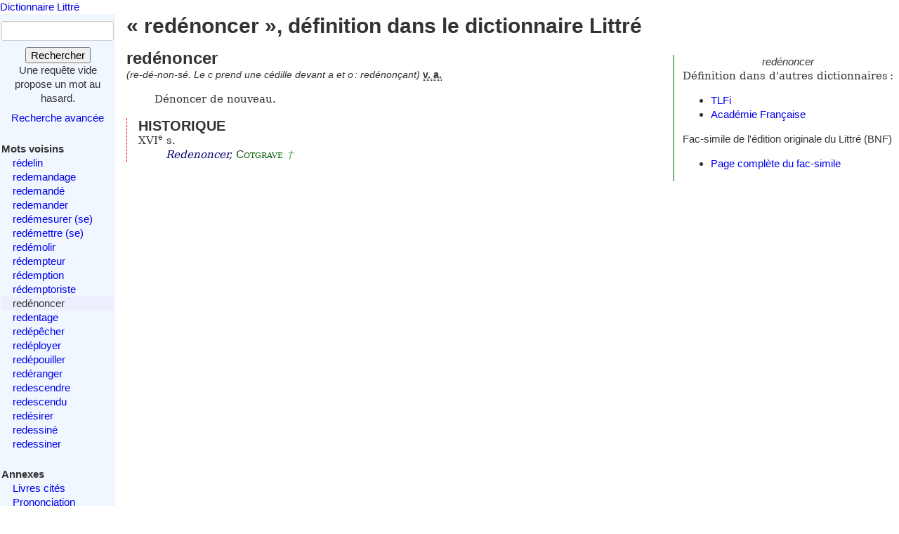

--- FILE ---
content_type: text/html; charset=utf-8
request_url: https://www.littre.org/definition/red%C3%A9noncer
body_size: 2442
content:
<!doctype html>
<html class="no-js" lang="fr"><head><title>Littré - redénoncer - définition, citations, étymologie</title>
<meta name="author" content="Émile Littré ; François Gannaz (mise en forme)">
<meta name="viewport" content="width=device-width,initial-scale=1">
<link rel="icon" type="image/png" href="[data-uri]">
<meta name="keywords" content="redénoncer, définition, citations, étymologie, dictionnaire, Littré, français">
<link rel="prev" href="/definition/r%C3%A9demptoriste">
<link rel="next" href="/definition/redentage">
<meta name="description" content="redénoncer : Dénoncer de nouveau...  Définition dans le Littré, dictionnaire de la langue française. Texte intégral, sans publicité ni brimborions. Définition, avec citations, historique littéraire et étymologie.">
<link rel="stylesheet" href="/static/tmp/autogen-WNt3fBI4.css"></head>
<body><header><a class="home" href="/">Dictionnaire Littré</a>
</header>
<div id="main" role="main"><input type="checkbox" id="sidebar-menu-input">
<nav id="sidebar"><label id="sidebar-menu-handle" for="sidebar-menu-input" onclick>Menu<br>&hellip;</label>
<div class="sidebar-content"><div id="searchbox"><form method="get" action="/recherche"><div><div><label for="mot">Mot</label>
<input name="mot" type="text" value="" />
</div>
<button type="submit" value="">Rechercher</button>
</div>
</form>
<div class="comment">Une requête vide propose un mot au hasard.</div>
<div id="advsearch"><a href="/search">Recherche avancée</a>
</div>
</div>

<div id="voisins"><strong>Mots voisins</strong>
<ul><li><a href="/definition/r%C3%A9delin">rédelin</a>
</li>
<li><a href="/definition/redemandage">redemandage</a>
</li>
<li><a href="/definition/redemand%C3%A9">redemandé</a>
</li>
<li><a href="/definition/redemander">redemander</a>
</li>
<li><a href="/definition/red%C3%A9mesurer">redémesurer (se)</a>
</li>
<li><a href="/definition/red%C3%A9mettre">redémettre (se)</a>
</li>
<li><a href="/definition/red%C3%A9molir">redémolir</a>
</li>
<li><a href="/definition/r%C3%A9dempteur">rédempteur</a>
</li>
<li><a href="/definition/r%C3%A9demption">rédemption</a>
</li>
<li><a href="/definition/r%C3%A9demptoriste">rédemptoriste</a>
</li>
<li class="actif"><span class="actif">redénoncer</span>
</li>
<li><a href="/definition/redentage" rel="next">redentage</a>
</li>
<li><a href="/definition/red%C3%A9p%C3%AAcher">redépêcher</a>
</li>
<li><a href="/definition/red%C3%A9ployer">redéployer</a>
</li>
<li><a href="/definition/red%C3%A9pouiller">redépouiller</a>
</li>
<li><a href="/definition/red%C3%A9ranger">redéranger</a>
</li>
<li><a href="/definition/redescendre">redescendre</a>
</li>
<li><a href="/definition/redescendu">redescendu</a>
</li>
<li><a href="/definition/red%C3%A9sirer">redésirer</a>
</li>
<li><a href="/definition/redessin%C3%A9">redessiné</a>
</li>
<li><a href="/definition/redessiner">redessiner</a>
</li>
</ul>
</div>

<div id="annexes"><strong title="Textes écrits par É. Littré, dans le dictionnaire ou séparément">Annexes</strong>
<ul><li><a href="/annexes/livres-cites-par-Littre">Livres cités</a>
</li>
<li><a href="/annexes/prononciation">Prononciation</a>
</li>
<li><a href="/annexes/preface" title="Préface au dictionnaire">Préface</a>
</li>
<li><a href="/annexes/causerie" title="Comment j'ai fait mon dictionnaire">Causerie</a>
</li>
</ul>
</div>
<div id="site-web"><strong>Informations</strong>
<ul><li><a href="/faq" title="Questions fréquentes et informations sur ce site web">FAQ</a>
</li>
<li><a href="/statistiques">Statistiques</a>
</li>
<li><a href="/etymologie" title="Les étymologies du Littré remisent dans le contexte moderne">Étymologie</a>
</li>
<li><a href="/proverbes" title="Une sélection personnelle de proverbes du Littré">Proverbes</a>
</li>
<li><a href="mailto:francois.gannaz@littre.org" title="francois.gannaz@littre.org">Contact</a>
</li>
</ul>
</div>
</div>
</nav>
<section id="main-content"><h1>« redénoncer », définition dans le dictionnaire Littré</h1>
<div id="liens-externes"><div class="vedette"><em>redénoncer</em>
</div>
<p>Définition dans d'autres dictionnaires&#x202f;:</p>
<ul><li><a class="lien-externe" href="http://www.cnrtl.fr/definition/redénoncer" title="Trésor de la Langue Française informatisé">TLFi</a>
</li>
<li><a class="lien-externe" href="http://www.cnrtl.fr/definition/academie8/redénoncer" title="Dictionnaire de l'Académie, 8ème édition">Académie Française</a>
</li>
</ul>
<div>Fac-simile de l'édition originale du Littré (BNF)
<ul><li><a href="http://gallica.bnf.fr/ark:/12148/bpt6k54066991/f143" target="_blank" rel="noopener" title="s'ouvre dans un nouvel onglet">Page complète du fac-simile</a>
</li>
</ul>
</div>
</div>
<section class="definition"><h2>redénoncer</h2>
<div class="entete"> <em id="prn">(re-dé-non-sé. Le c prend une cédille devant a et o&#x202F;: redénonçant)</em> <b><abbr title="verbe transitif, anciennement appelé verbe actif">v. a.</abbr></b></div>
<ul class="corps">
<li class="v">Dénoncer de nouveau.</li>
</ul>
<div class="r historique"><h3>HISTORIQUE</h3><p>XVI<sup>e</sup> s. <cite><q>Redenoncer</q>, <span class="src"><a href="/auteur/COTGRAVE" class="aut" title="Randle COTGRAVE (1565?-1634)">Cotgrave</a> <em class="ref" title="A Dictionarie of the french and english tongues">†</em></span></cite></p>
</div>
</section>
</section>
</div>
<footer>Texte dans le domaine public
— HTML en
<a rel="license" href="http://creativecommons.org/licenses/by-sa/3.0/deed.fr">CC-BY-SA 3.0</a>
(<a rel="author" href="mailto:&#x66;rancois&#x2E;gannaz&#x40;littre&#46;org">François Gannaz</a>) — 
<a href="/faq#source">Code en Affero GPL</a>
</footer>
</body>
</html>
